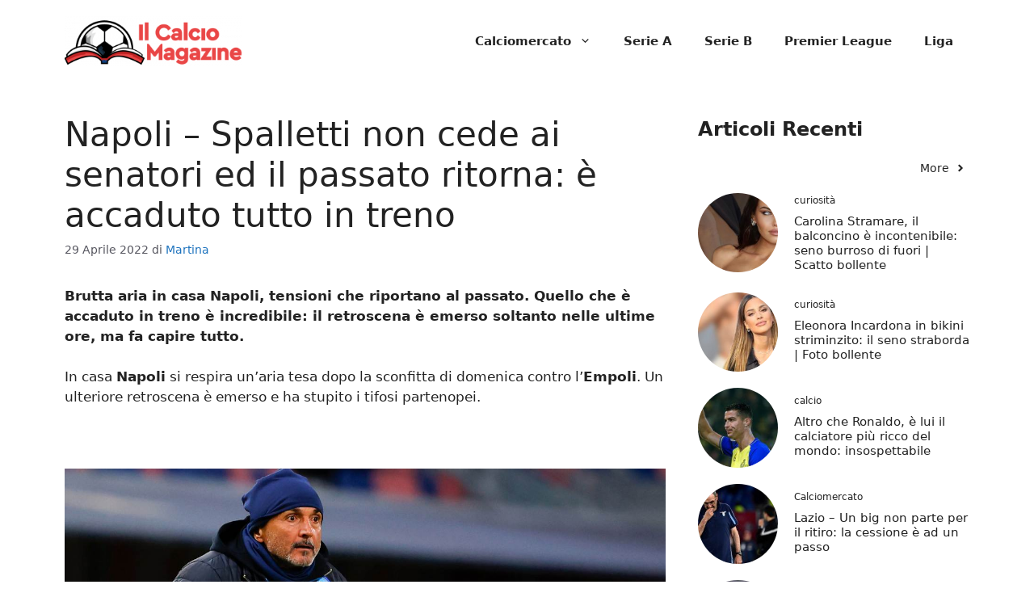

--- FILE ---
content_type: text/html; charset=UTF-8
request_url: https://www.ilcalciomagazine.it/calcio/napoli-spalletti-non-cede-ai-senatori-ed-il-passato-ritorna-e-accaduto-tutto-in-treno/
body_size: 12431
content:
<!DOCTYPE html><html lang="it-IT"><head><meta charset="UTF-8"> <script>function fvmuag(){if(navigator.userAgent.match(/x11.*fox\/54|oid\s4.*xus.*ome\/62|oobot|ighth|tmetr|eadles|ingdo/i))return!1;if(navigator.userAgent.match(/x11.*ome\/75\.0\.3770\.100/i)){var e=screen.width,t=screen.height;if("number"==typeof e&&"number"==typeof t&&862==t&&1367==e)return!1}return!0}</script><meta name='robots' content='index, follow, max-image-preview:large, max-snippet:-1, max-video-preview:-1' /> <script async src="https://www.googletagmanager.com/gtag/js?id=G-YVTZ76E16C"></script> <script>window.dataLayer = window.dataLayer || [];
    function gtag(){dataLayer.push(arguments);}
        gtag('js', new Date());
        gtag('config', 'G-YVTZ76E16C');</script> <meta name="viewport" content="width=device-width, initial-scale=1"><title>Napoli - Spalletti non cede ai senatori ed il passato ritorna: è accaduto tutto in treno - Il Calcio Magazine</title><meta name="description" content="Brutta aria in casa Napoli, tensioni che riportano ad uno scenario del passato: quello che è accaduto in treno è incredibile." /><link rel="canonical" href="https://www.ilcalciomagazine.it/calcio/napoli-spalletti-non-cede-ai-senatori-ed-il-passato-ritorna-e-accaduto-tutto-in-treno/" /><meta property="og:locale" content="it_IT" /><meta property="og:type" content="article" /><meta property="og:title" content="Napoli - Spalletti non cede ai senatori ed il passato ritorna: è accaduto tutto in treno - Il Calcio Magazine" /><meta property="og:description" content="Brutta aria in casa Napoli, tensioni che riportano ad uno scenario del passato: quello che è accaduto in treno è incredibile." /><meta property="og:url" content="https://www.ilcalciomagazine.it/calcio/napoli-spalletti-non-cede-ai-senatori-ed-il-passato-ritorna-e-accaduto-tutto-in-treno/" /><meta property="og:site_name" content="Il Calcio Magazine" /><meta property="article:published_time" content="2022-04-29T18:30:31+00:00" /><meta property="article:modified_time" content="2022-04-29T07:48:54+00:00" /><meta property="og:image" content="https://www.ilcalciomagazine.it/wp-content/uploads/2022/03/MRSHAREFOTO_20220316125220346_56a5768469763d61c19420b46014bb3f-1.jpg" /><meta property="og:image:width" content="1280" /><meta property="og:image:height" content="720" /><meta property="og:image:type" content="image/jpeg" /><meta name="author" content="Martina" /><meta name="twitter:card" content="summary_large_image" /><meta name="twitter:label1" content="Scritto da" /><meta name="twitter:data1" content="Martina" /><meta name="twitter:label2" content="Tempo di lettura stimato" /><meta name="twitter:data2" content="2 minuti" /> <script type="application/ld+json" class="yoast-schema-graph">{"@context":"https://schema.org","@graph":[{"@type":"Article","@id":"https://www.ilcalciomagazine.it/calcio/napoli-spalletti-non-cede-ai-senatori-ed-il-passato-ritorna-e-accaduto-tutto-in-treno/#article","isPartOf":{"@id":"https://www.ilcalciomagazine.it/calcio/napoli-spalletti-non-cede-ai-senatori-ed-il-passato-ritorna-e-accaduto-tutto-in-treno/"},"author":{"name":"Martina","@id":"https://www.ilcalciomagazine.it/#/schema/person/f501575757fea470079250b6224db7c5"},"headline":"Napoli &#8211; Spalletti non cede ai senatori ed il passato ritorna: è accaduto tutto in treno","datePublished":"2022-04-29T18:30:31+00:00","dateModified":"2022-04-29T07:48:54+00:00","mainEntityOfPage":{"@id":"https://www.ilcalciomagazine.it/calcio/napoli-spalletti-non-cede-ai-senatori-ed-il-passato-ritorna-e-accaduto-tutto-in-treno/"},"wordCount":480,"publisher":{"@id":"https://www.ilcalciomagazine.it/#organization"},"image":{"@id":"https://www.ilcalciomagazine.it/calcio/napoli-spalletti-non-cede-ai-senatori-ed-il-passato-ritorna-e-accaduto-tutto-in-treno/#primaryimage"},"thumbnailUrl":"https://www.ilcalciomagazine.it/wp-content/uploads/2022/03/MRSHAREFOTO_20220316125220346_56a5768469763d61c19420b46014bb3f-1.jpg","keywords":["Insigne","mertens","Napoli","spalletti"],"articleSection":["calcio"],"inLanguage":"it-IT"},{"@type":"WebPage","@id":"https://www.ilcalciomagazine.it/calcio/napoli-spalletti-non-cede-ai-senatori-ed-il-passato-ritorna-e-accaduto-tutto-in-treno/","url":"https://www.ilcalciomagazine.it/calcio/napoli-spalletti-non-cede-ai-senatori-ed-il-passato-ritorna-e-accaduto-tutto-in-treno/","name":"Napoli - Spalletti non cede ai senatori ed il passato ritorna: è accaduto tutto in treno - Il Calcio Magazine","isPartOf":{"@id":"https://www.ilcalciomagazine.it/#website"},"primaryImageOfPage":{"@id":"https://www.ilcalciomagazine.it/calcio/napoli-spalletti-non-cede-ai-senatori-ed-il-passato-ritorna-e-accaduto-tutto-in-treno/#primaryimage"},"image":{"@id":"https://www.ilcalciomagazine.it/calcio/napoli-spalletti-non-cede-ai-senatori-ed-il-passato-ritorna-e-accaduto-tutto-in-treno/#primaryimage"},"thumbnailUrl":"https://www.ilcalciomagazine.it/wp-content/uploads/2022/03/MRSHAREFOTO_20220316125220346_56a5768469763d61c19420b46014bb3f-1.jpg","datePublished":"2022-04-29T18:30:31+00:00","dateModified":"2022-04-29T07:48:54+00:00","description":"Brutta aria in casa Napoli, tensioni che riportano ad uno scenario del passato: quello che è accaduto in treno è incredibile.","breadcrumb":{"@id":"https://www.ilcalciomagazine.it/calcio/napoli-spalletti-non-cede-ai-senatori-ed-il-passato-ritorna-e-accaduto-tutto-in-treno/#breadcrumb"},"inLanguage":"it-IT","potentialAction":[{"@type":"ReadAction","target":["https://www.ilcalciomagazine.it/calcio/napoli-spalletti-non-cede-ai-senatori-ed-il-passato-ritorna-e-accaduto-tutto-in-treno/"]}]},{"@type":"ImageObject","inLanguage":"it-IT","@id":"https://www.ilcalciomagazine.it/calcio/napoli-spalletti-non-cede-ai-senatori-ed-il-passato-ritorna-e-accaduto-tutto-in-treno/#primaryimage","url":"https://www.ilcalciomagazine.it/wp-content/uploads/2022/03/MRSHAREFOTO_20220316125220346_56a5768469763d61c19420b46014bb3f-1.jpg","contentUrl":"https://www.ilcalciomagazine.it/wp-content/uploads/2022/03/MRSHAREFOTO_20220316125220346_56a5768469763d61c19420b46014bb3f-1.jpg","width":1280,"height":720,"caption":"Luciano Spalletti, allenatore del Napoli - credits: Ansa Foto. Il Calcio Magazine"},{"@type":"BreadcrumbList","@id":"https://www.ilcalciomagazine.it/calcio/napoli-spalletti-non-cede-ai-senatori-ed-il-passato-ritorna-e-accaduto-tutto-in-treno/#breadcrumb","itemListElement":[{"@type":"ListItem","position":1,"name":"Home","item":"https://www.ilcalciomagazine.it/"},{"@type":"ListItem","position":2,"name":"Napoli &#8211; Spalletti non cede ai senatori ed il passato ritorna: è accaduto tutto in treno"}]},{"@type":"WebSite","@id":"https://www.ilcalciomagazine.it/#website","url":"https://www.ilcalciomagazine.it/","name":"Il Calcio Magazine","description":"Il sito web che parla di calcio","publisher":{"@id":"https://www.ilcalciomagazine.it/#organization"},"potentialAction":[{"@type":"SearchAction","target":{"@type":"EntryPoint","urlTemplate":"https://www.ilcalciomagazine.it/?s={search_term_string}"},"query-input":"required name=search_term_string"}],"inLanguage":"it-IT"},{"@type":"Organization","@id":"https://www.ilcalciomagazine.it/#organization","name":"IlCalcioMagazine","url":"https://www.ilcalciomagazine.it/","logo":{"@type":"ImageObject","inLanguage":"it-IT","@id":"https://www.ilcalciomagazine.it/#/schema/logo/image/","url":"http://www.ilcalciomagazine.it/wp-content/uploads/2021/11/magazine_720.png","contentUrl":"http://www.ilcalciomagazine.it/wp-content/uploads/2021/11/magazine_720.png","width":720,"height":202,"caption":"IlCalcioMagazine"},"image":{"@id":"https://www.ilcalciomagazine.it/#/schema/logo/image/"}},{"@type":"Person","@id":"https://www.ilcalciomagazine.it/#/schema/person/f501575757fea470079250b6224db7c5","name":"Martina","image":{"@type":"ImageObject","inLanguage":"it-IT","@id":"https://www.ilcalciomagazine.it/#/schema/person/image/","url":"https://secure.gravatar.com/avatar/cd286dd5dc3a5d060e7691e7d1e227d7?s=96&d=mm&r=g","contentUrl":"https://secure.gravatar.com/avatar/cd286dd5dc3a5d060e7691e7d1e227d7?s=96&d=mm&r=g","caption":"Martina"},"url":"https://www.ilcalciomagazine.it/author/martina-caratozzolo/"}]}</script> <link rel="amphtml" href="https://www.ilcalciomagazine.it/calcio/napoli-spalletti-non-cede-ai-senatori-ed-il-passato-ritorna-e-accaduto-tutto-in-treno/amp/" /><meta name="generator" content="AMP for WP 1.0.92.1"/><style id='classic-theme-styles-inline-css'>/*! This file is auto-generated */ .wp-block-button__link{color:#fff;background-color:#32373c;border-radius:9999px;box-shadow:none;text-decoration:none;padding:calc(.667em + 2px) calc(1.333em + 2px);font-size:1.125em}.wp-block-file__button{background:#32373c;color:#fff;text-decoration:none}</style><style id='global-styles-inline-css'>body{--wp--preset--color--black: #000000;--wp--preset--color--cyan-bluish-gray: #abb8c3;--wp--preset--color--white: #ffffff;--wp--preset--color--pale-pink: #f78da7;--wp--preset--color--vivid-red: #cf2e2e;--wp--preset--color--luminous-vivid-orange: #ff6900;--wp--preset--color--luminous-vivid-amber: #fcb900;--wp--preset--color--light-green-cyan: #7bdcb5;--wp--preset--color--vivid-green-cyan: #00d084;--wp--preset--color--pale-cyan-blue: #8ed1fc;--wp--preset--color--vivid-cyan-blue: #0693e3;--wp--preset--color--vivid-purple: #9b51e0;--wp--preset--color--contrast: var(--contrast);--wp--preset--color--contrast-2: var(--contrast-2);--wp--preset--color--contrast-3: var(--contrast-3);--wp--preset--color--base: var(--base);--wp--preset--color--base-2: var(--base-2);--wp--preset--color--base-3: var(--base-3);--wp--preset--color--accent: var(--accent);--wp--preset--gradient--vivid-cyan-blue-to-vivid-purple: linear-gradient(135deg,rgba(6,147,227,1) 0%,rgb(155,81,224) 100%);--wp--preset--gradient--light-green-cyan-to-vivid-green-cyan: linear-gradient(135deg,rgb(122,220,180) 0%,rgb(0,208,130) 100%);--wp--preset--gradient--luminous-vivid-amber-to-luminous-vivid-orange: linear-gradient(135deg,rgba(252,185,0,1) 0%,rgba(255,105,0,1) 100%);--wp--preset--gradient--luminous-vivid-orange-to-vivid-red: linear-gradient(135deg,rgba(255,105,0,1) 0%,rgb(207,46,46) 100%);--wp--preset--gradient--very-light-gray-to-cyan-bluish-gray: linear-gradient(135deg,rgb(238,238,238) 0%,rgb(169,184,195) 100%);--wp--preset--gradient--cool-to-warm-spectrum: linear-gradient(135deg,rgb(74,234,220) 0%,rgb(151,120,209) 20%,rgb(207,42,186) 40%,rgb(238,44,130) 60%,rgb(251,105,98) 80%,rgb(254,248,76) 100%);--wp--preset--gradient--blush-light-purple: linear-gradient(135deg,rgb(255,206,236) 0%,rgb(152,150,240) 100%);--wp--preset--gradient--blush-bordeaux: linear-gradient(135deg,rgb(254,205,165) 0%,rgb(254,45,45) 50%,rgb(107,0,62) 100%);--wp--preset--gradient--luminous-dusk: linear-gradient(135deg,rgb(255,203,112) 0%,rgb(199,81,192) 50%,rgb(65,88,208) 100%);--wp--preset--gradient--pale-ocean: linear-gradient(135deg,rgb(255,245,203) 0%,rgb(182,227,212) 50%,rgb(51,167,181) 100%);--wp--preset--gradient--electric-grass: linear-gradient(135deg,rgb(202,248,128) 0%,rgb(113,206,126) 100%);--wp--preset--gradient--midnight: linear-gradient(135deg,rgb(2,3,129) 0%,rgb(40,116,252) 100%);--wp--preset--font-size--small: 13px;--wp--preset--font-size--medium: 20px;--wp--preset--font-size--large: 36px;--wp--preset--font-size--x-large: 42px;--wp--preset--spacing--20: 0.44rem;--wp--preset--spacing--30: 0.67rem;--wp--preset--spacing--40: 1rem;--wp--preset--spacing--50: 1.5rem;--wp--preset--spacing--60: 2.25rem;--wp--preset--spacing--70: 3.38rem;--wp--preset--spacing--80: 5.06rem;--wp--preset--shadow--natural: 6px 6px 9px rgba(0, 0, 0, 0.2);--wp--preset--shadow--deep: 12px 12px 50px rgba(0, 0, 0, 0.4);--wp--preset--shadow--sharp: 6px 6px 0px rgba(0, 0, 0, 0.2);--wp--preset--shadow--outlined: 6px 6px 0px -3px rgba(255, 255, 255, 1), 6px 6px rgba(0, 0, 0, 1);--wp--preset--shadow--crisp: 6px 6px 0px rgba(0, 0, 0, 1);}:where(.is-layout-flex){gap: 0.5em;}:where(.is-layout-grid){gap: 0.5em;}body .is-layout-flow > .alignleft{float: left;margin-inline-start: 0;margin-inline-end: 2em;}body .is-layout-flow > .alignright{float: right;margin-inline-start: 2em;margin-inline-end: 0;}body .is-layout-flow > .aligncenter{margin-left: auto !important;margin-right: auto !important;}body .is-layout-constrained > .alignleft{float: left;margin-inline-start: 0;margin-inline-end: 2em;}body .is-layout-constrained > .alignright{float: right;margin-inline-start: 2em;margin-inline-end: 0;}body .is-layout-constrained > .aligncenter{margin-left: auto !important;margin-right: auto !important;}body .is-layout-constrained > :where(:not(.alignleft):not(.alignright):not(.alignfull)){max-width: var(--wp--style--global--content-size);margin-left: auto !important;margin-right: auto !important;}body .is-layout-constrained > .alignwide{max-width: var(--wp--style--global--wide-size);}body .is-layout-flex{display: flex;}body .is-layout-flex{flex-wrap: wrap;align-items: center;}body .is-layout-flex > *{margin: 0;}body .is-layout-grid{display: grid;}body .is-layout-grid > *{margin: 0;}:where(.wp-block-columns.is-layout-flex){gap: 2em;}:where(.wp-block-columns.is-layout-grid){gap: 2em;}:where(.wp-block-post-template.is-layout-flex){gap: 1.25em;}:where(.wp-block-post-template.is-layout-grid){gap: 1.25em;}.has-black-color{color: var(--wp--preset--color--black) !important;}.has-cyan-bluish-gray-color{color: var(--wp--preset--color--cyan-bluish-gray) !important;}.has-white-color{color: var(--wp--preset--color--white) !important;}.has-pale-pink-color{color: var(--wp--preset--color--pale-pink) !important;}.has-vivid-red-color{color: var(--wp--preset--color--vivid-red) !important;}.has-luminous-vivid-orange-color{color: var(--wp--preset--color--luminous-vivid-orange) !important;}.has-luminous-vivid-amber-color{color: var(--wp--preset--color--luminous-vivid-amber) !important;}.has-light-green-cyan-color{color: var(--wp--preset--color--light-green-cyan) !important;}.has-vivid-green-cyan-color{color: var(--wp--preset--color--vivid-green-cyan) !important;}.has-pale-cyan-blue-color{color: var(--wp--preset--color--pale-cyan-blue) !important;}.has-vivid-cyan-blue-color{color: var(--wp--preset--color--vivid-cyan-blue) !important;}.has-vivid-purple-color{color: var(--wp--preset--color--vivid-purple) !important;}.has-black-background-color{background-color: var(--wp--preset--color--black) !important;}.has-cyan-bluish-gray-background-color{background-color: var(--wp--preset--color--cyan-bluish-gray) !important;}.has-white-background-color{background-color: var(--wp--preset--color--white) !important;}.has-pale-pink-background-color{background-color: var(--wp--preset--color--pale-pink) !important;}.has-vivid-red-background-color{background-color: var(--wp--preset--color--vivid-red) !important;}.has-luminous-vivid-orange-background-color{background-color: var(--wp--preset--color--luminous-vivid-orange) !important;}.has-luminous-vivid-amber-background-color{background-color: var(--wp--preset--color--luminous-vivid-amber) !important;}.has-light-green-cyan-background-color{background-color: var(--wp--preset--color--light-green-cyan) !important;}.has-vivid-green-cyan-background-color{background-color: var(--wp--preset--color--vivid-green-cyan) !important;}.has-pale-cyan-blue-background-color{background-color: var(--wp--preset--color--pale-cyan-blue) !important;}.has-vivid-cyan-blue-background-color{background-color: var(--wp--preset--color--vivid-cyan-blue) !important;}.has-vivid-purple-background-color{background-color: var(--wp--preset--color--vivid-purple) !important;}.has-black-border-color{border-color: var(--wp--preset--color--black) !important;}.has-cyan-bluish-gray-border-color{border-color: var(--wp--preset--color--cyan-bluish-gray) !important;}.has-white-border-color{border-color: var(--wp--preset--color--white) !important;}.has-pale-pink-border-color{border-color: var(--wp--preset--color--pale-pink) !important;}.has-vivid-red-border-color{border-color: var(--wp--preset--color--vivid-red) !important;}.has-luminous-vivid-orange-border-color{border-color: var(--wp--preset--color--luminous-vivid-orange) !important;}.has-luminous-vivid-amber-border-color{border-color: var(--wp--preset--color--luminous-vivid-amber) !important;}.has-light-green-cyan-border-color{border-color: var(--wp--preset--color--light-green-cyan) !important;}.has-vivid-green-cyan-border-color{border-color: var(--wp--preset--color--vivid-green-cyan) !important;}.has-pale-cyan-blue-border-color{border-color: var(--wp--preset--color--pale-cyan-blue) !important;}.has-vivid-cyan-blue-border-color{border-color: var(--wp--preset--color--vivid-cyan-blue) !important;}.has-vivid-purple-border-color{border-color: var(--wp--preset--color--vivid-purple) !important;}.has-vivid-cyan-blue-to-vivid-purple-gradient-background{background: var(--wp--preset--gradient--vivid-cyan-blue-to-vivid-purple) !important;}.has-light-green-cyan-to-vivid-green-cyan-gradient-background{background: var(--wp--preset--gradient--light-green-cyan-to-vivid-green-cyan) !important;}.has-luminous-vivid-amber-to-luminous-vivid-orange-gradient-background{background: var(--wp--preset--gradient--luminous-vivid-amber-to-luminous-vivid-orange) !important;}.has-luminous-vivid-orange-to-vivid-red-gradient-background{background: var(--wp--preset--gradient--luminous-vivid-orange-to-vivid-red) !important;}.has-very-light-gray-to-cyan-bluish-gray-gradient-background{background: var(--wp--preset--gradient--very-light-gray-to-cyan-bluish-gray) !important;}.has-cool-to-warm-spectrum-gradient-background{background: var(--wp--preset--gradient--cool-to-warm-spectrum) !important;}.has-blush-light-purple-gradient-background{background: var(--wp--preset--gradient--blush-light-purple) !important;}.has-blush-bordeaux-gradient-background{background: var(--wp--preset--gradient--blush-bordeaux) !important;}.has-luminous-dusk-gradient-background{background: var(--wp--preset--gradient--luminous-dusk) !important;}.has-pale-ocean-gradient-background{background: var(--wp--preset--gradient--pale-ocean) !important;}.has-electric-grass-gradient-background{background: var(--wp--preset--gradient--electric-grass) !important;}.has-midnight-gradient-background{background: var(--wp--preset--gradient--midnight) !important;}.has-small-font-size{font-size: var(--wp--preset--font-size--small) !important;}.has-medium-font-size{font-size: var(--wp--preset--font-size--medium) !important;}.has-large-font-size{font-size: var(--wp--preset--font-size--large) !important;}.has-x-large-font-size{font-size: var(--wp--preset--font-size--x-large) !important;} .wp-block-navigation a:where(:not(.wp-element-button)){color: inherit;} :where(.wp-block-post-template.is-layout-flex){gap: 1.25em;}:where(.wp-block-post-template.is-layout-grid){gap: 1.25em;} :where(.wp-block-columns.is-layout-flex){gap: 2em;}:where(.wp-block-columns.is-layout-grid){gap: 2em;} .wp-block-pullquote{font-size: 1.5em;line-height: 1.6;}</style><style id='generateblocks-inline-css'>.gb-container .wp-block-image img{vertical-align:middle;}.gb-container .gb-shape{position:absolute;overflow:hidden;pointer-events:none;line-height:0;}.gb-container .gb-shape svg{fill:currentColor;}.gb-container.gb-tabs__item:not(.gb-tabs__item-open){display:none;}.gb-container-d0a86651{color:var(--contrast);}.gb-container-d0a86651 > .gb-inside-container{max-width:1200px;margin-left:auto;margin-right:auto;}.gb-container-d0a86651 a{color:var(--contrast);}.gb-container-d0a86651 a:hover{color:var(--contrast);}.gb-grid-wrapper > .gb-grid-column-d0a86651 > .gb-container{display:flex;flex-direction:column;height:100%;}.gb-grid-wrapper > .gb-grid-column-847a4203{width:100%;}.gb-grid-wrapper > .gb-grid-column-847a4203 > .gb-container{display:flex;flex-direction:column;height:100%;}.gb-container-bcbc46ac{text-align:center;border-top:3px solid var(--accent-2);}.gb-grid-wrapper > .gb-grid-column-bcbc46ac{width:60%;flex-basis:calc(100% - 75px);}.gb-grid-wrapper > .gb-grid-column-bcbc46ac > .gb-container{display:flex;flex-direction:column;height:100%;}.gb-grid-wrapper > .gb-grid-column-4fc67d38{width:20%;flex-basis:75px;}.gb-grid-wrapper > .gb-grid-column-4fc67d38 > .gb-container{display:flex;flex-direction:column;height:100%;}.gb-grid-wrapper > .gb-grid-column-03919c55{width:100%;}.gb-grid-wrapper > .gb-grid-column-03919c55 > .gb-container{display:flex;flex-direction:column;height:100%;}.gb-grid-wrapper > .gb-grid-column-3ff058ae{width:33.33%;}.gb-grid-wrapper > .gb-grid-column-3ff058ae > .gb-container{display:flex;flex-direction:column;height:100%;}.gb-grid-wrapper > .gb-grid-column-c551a107{width:66.66%;}.gb-grid-wrapper > .gb-grid-column-c551a107 > .gb-container{justify-content:center;display:flex;flex-direction:column;height:100%;}.gb-grid-wrapper{display:flex;flex-wrap:wrap;}.gb-grid-column{box-sizing:border-box;}.gb-grid-wrapper .wp-block-image{margin-bottom:0;}.gb-grid-wrapper-e588d128{align-items:center;margin-left:-10px;}.gb-grid-wrapper-e588d128 > .gb-grid-column{padding-left:10px;padding-bottom:20px;}.gb-grid-wrapper-b3929361 > .gb-grid-column{padding-bottom:10px;}.gb-grid-wrapper-d1e7a423{margin-left:-20px;}.gb-grid-wrapper-d1e7a423 > .gb-grid-column{padding-left:20px;padding-bottom:10px;}.gb-icon svg{fill:currentColor;}.gb-highlight{background:none;color:unset;}h6.gb-headline-14dcdb64{font-size:12px;margin-bottom:8px;}h3.gb-headline-040f2ffe{font-size:15px;margin-bottom:5px;}.gb-button-wrapper{display:flex;flex-wrap:wrap;align-items:flex-start;justify-content:flex-start;clear:both;}.gb-button-wrapper-c617e1fe{justify-content:center;}.gb-button{text-decoration:none;}.gb-icon svg{fill:currentColor;}.gb-accordion__item:not(.gb-accordion__item-open) > .gb-button .gb-accordion__icon-open{display:none;}.gb-accordion__item.gb-accordion__item-open > .gb-button .gb-accordion__icon{display:none;}.gb-button-wrapper a.gb-button-3a4a7e95{display:inline-flex;align-items:center;justify-content:center;font-size:14px;text-align:center;color:var(--accent-2);}.gb-button-wrapper a.gb-button-3a4a7e95:hover, .gb-button-wrapper a.gb-button-3a4a7e95:active, .gb-button-wrapper a.gb-button-3a4a7e95:focus{color:var(--contrast);}.gb-button-wrapper a.gb-button-3a4a7e95 .gb-icon{line-height:0;padding-left:0.5em;}.gb-button-wrapper a.gb-button-3a4a7e95 .gb-icon svg{width:1em;height:1em;}.gb-block-image img{vertical-align:middle;}.gb-image-95849c3e{border-radius:50%;object-fit:cover;}@media (min-width: 1025px) {.gb-grid-wrapper > div.gb-grid-column-847a4203{padding-bottom:0;}}@media (max-width: 1024px) {.gb-grid-wrapper-b3929361{margin-left:-20px;}.gb-grid-wrapper-b3929361 > .gb-grid-column{padding-left:20px;}}@media (max-width: 767px) {.gb-container-d0a86651{text-align:center;}.gb-container-d0a86651 > .gb-inside-container{padding-top:40px;}.gb-grid-wrapper > .gb-grid-column-847a4203{width:100%;}.gb-grid-wrapper > div.gb-grid-column-847a4203{padding-bottom:0;}.gb-grid-wrapper > .gb-grid-column-bcbc46ac{width:100%;}.gb-grid-wrapper > .gb-grid-column-4fc67d38{width:100%;}.gb-container-3ff058ae{text-align:center;}.gb-grid-wrapper > .gb-grid-column-3ff058ae{width:50%;}.gb-container-c551a107{text-align:left;}.gb-grid-wrapper > .gb-grid-column-c551a107{width:50%;}h4.gb-headline-9e06b5e3{text-align:left;}h6.gb-headline-14dcdb64{text-align:left;}h3.gb-headline-040f2ffe{text-align:left;}}.gb-container-link{position:absolute;top:0;right:0;bottom:0;left:0;z-index:99;}a.gb-container{display: block;}</style><link rel='stylesheet' id='fvm-header-0-css' href='https://www.ilcalciomagazine.it/wp-content/uploads/cache/fvm/1713970964/out/header-118529ce8b098da01fd4bfffe20079d5ca6168e0.min.css' media='all' /><link rel="https://api.w.org/" href="https://www.ilcalciomagazine.it/wp-json/" /><link rel="alternate" type="application/json" href="https://www.ilcalciomagazine.it/wp-json/wp/v2/posts/6728" /><link rel="alternate" type="application/json+oembed" href="https://www.ilcalciomagazine.it/wp-json/oembed/1.0/embed?url=https%3A%2F%2Fwww.ilcalciomagazine.it%2Fcalcio%2Fnapoli-spalletti-non-cede-ai-senatori-ed-il-passato-ritorna-e-accaduto-tutto-in-treno%2F" /><link rel="alternate" type="text/xml+oembed" href="https://www.ilcalciomagazine.it/wp-json/oembed/1.0/embed?url=https%3A%2F%2Fwww.ilcalciomagazine.it%2Fcalcio%2Fnapoli-spalletti-non-cede-ai-senatori-ed-il-passato-ritorna-e-accaduto-tutto-in-treno%2F&#038;format=xml" /> <script>var dadasuite365WebPushData = {"site":"www.ilcalciomagazine.it","site_url":"https:\/\/www.ilcalciomagazine.it","vapid_key":"BIjA3Tzri3d79zu6B0CD1w--1MtzXCnJfKcUd_BSRHcmZYFYElKF2dHHgJV8iliRutFHH19hZicz4PQepciGKyQ","dadasuite_365_webpush_api":"https:\/\/sensor01.gopush.it\/api\/push"}</script><script src="https://www.ilcalciomagazine.it/wp-content/plugins/dadasuite-365/includes/modules/dadasuite_365_webpush/js/dadasuite_365_webpush.min.js"></script><style type="text/css">.broken_link, a.broken_link { text-decoration: line-through; }</style></head><body class="post-template-default single single-post postid-6728 single-format-standard wp-custom-logo wp-embed-responsive post-image-above-header post-image-aligned-center right-sidebar nav-float-right one-container header-aligned-left dropdown-hover" itemtype="https://schema.org/Blog" itemscope> <a class="screen-reader-text skip-link" href="#content" title="Vai al contenuto">Vai al contenuto</a> <header class="site-header has-inline-mobile-toggle" id="masthead" aria-label="Sito"  itemtype="https://schema.org/WPHeader" itemscope><div class="inside-header grid-container"><div class="site-logo"> <a href="https://www.ilcalciomagazine.it/" rel="home"> <img  class="header-image is-logo-image" alt="Il Calcio Magazine" src="https://www.ilcalciomagazine.it/wp-content/uploads/2024/01/cropped-magazine_720-300x84-1.png" width="300" height="84" /> </a></div> <nav class="main-navigation mobile-menu-control-wrapper" id="mobile-menu-control-wrapper" aria-label="Attiva/Disattiva dispositivi mobili"><div class="menu-bar-items"></div> <button data-nav="site-navigation" class="menu-toggle" aria-controls="primary-menu" aria-expanded="false"> <span class="gp-icon icon-menu-bars"><svg viewBox="0 0 512 512" aria-hidden="true" xmlns="http://www.w3.org/2000/svg" width="1em" height="1em"><path d="M0 96c0-13.255 10.745-24 24-24h464c13.255 0 24 10.745 24 24s-10.745 24-24 24H24c-13.255 0-24-10.745-24-24zm0 160c0-13.255 10.745-24 24-24h464c13.255 0 24 10.745 24 24s-10.745 24-24 24H24c-13.255 0-24-10.745-24-24zm0 160c0-13.255 10.745-24 24-24h464c13.255 0 24 10.745 24 24s-10.745 24-24 24H24c-13.255 0-24-10.745-24-24z" /></svg><svg viewBox="0 0 512 512" aria-hidden="true" xmlns="http://www.w3.org/2000/svg" width="1em" height="1em"><path d="M71.029 71.029c9.373-9.372 24.569-9.372 33.942 0L256 222.059l151.029-151.03c9.373-9.372 24.569-9.372 33.942 0 9.372 9.373 9.372 24.569 0 33.942L289.941 256l151.03 151.029c9.372 9.373 9.372 24.569 0 33.942-9.373 9.372-24.569 9.372-33.942 0L256 289.941l-151.029 151.03c-9.373 9.372-24.569 9.372-33.942 0-9.372-9.373-9.372-24.569 0-33.942L222.059 256 71.029 104.971c-9.372-9.373-9.372-24.569 0-33.942z" /></svg></span><span class="screen-reader-text">Menu</span> </button> </nav> <nav class="main-navigation has-menu-bar-items sub-menu-right" id="site-navigation" aria-label="Principale"  itemtype="https://schema.org/SiteNavigationElement" itemscope><div class="inside-navigation grid-container"> <button class="menu-toggle" aria-controls="primary-menu" aria-expanded="false"> <span class="gp-icon icon-menu-bars"><svg viewBox="0 0 512 512" aria-hidden="true" xmlns="http://www.w3.org/2000/svg" width="1em" height="1em"><path d="M0 96c0-13.255 10.745-24 24-24h464c13.255 0 24 10.745 24 24s-10.745 24-24 24H24c-13.255 0-24-10.745-24-24zm0 160c0-13.255 10.745-24 24-24h464c13.255 0 24 10.745 24 24s-10.745 24-24 24H24c-13.255 0-24-10.745-24-24zm0 160c0-13.255 10.745-24 24-24h464c13.255 0 24 10.745 24 24s-10.745 24-24 24H24c-13.255 0-24-10.745-24-24z" /></svg><svg viewBox="0 0 512 512" aria-hidden="true" xmlns="http://www.w3.org/2000/svg" width="1em" height="1em"><path d="M71.029 71.029c9.373-9.372 24.569-9.372 33.942 0L256 222.059l151.029-151.03c9.373-9.372 24.569-9.372 33.942 0 9.372 9.373 9.372 24.569 0 33.942L289.941 256l151.03 151.029c9.372 9.373 9.372 24.569 0 33.942-9.373 9.372-24.569 9.372-33.942 0L256 289.941l-151.029 151.03c-9.373 9.372-24.569 9.372-33.942 0-9.372-9.373-9.372-24.569 0-33.942L222.059 256 71.029 104.971c-9.372-9.373-9.372-24.569 0-33.942z" /></svg></span><span class="mobile-menu">Menu</span> </button><div id="primary-menu" class="main-nav"><ul id="menu-principale" class=" menu sf-menu"><li id="menu-item-67" class="menu-item menu-item-type-taxonomy menu-item-object-category menu-item-has-children menu-item-67"><a href="https://www.ilcalciomagazine.it/calciomercato/">Calciomercato<span role="presentation" class="dropdown-menu-toggle"><span class="gp-icon icon-arrow"><svg viewBox="0 0 330 512" aria-hidden="true" xmlns="http://www.w3.org/2000/svg" width="1em" height="1em"><path d="M305.913 197.085c0 2.266-1.133 4.815-2.833 6.514L171.087 335.593c-1.7 1.7-4.249 2.832-6.515 2.832s-4.815-1.133-6.515-2.832L26.064 203.599c-1.7-1.7-2.832-4.248-2.832-6.514s1.132-4.816 2.832-6.515l14.162-14.163c1.7-1.699 3.966-2.832 6.515-2.832 2.266 0 4.815 1.133 6.515 2.832l111.316 111.317 111.316-111.317c1.7-1.699 4.249-2.832 6.515-2.832s4.815 1.133 6.515 2.832l14.162 14.163c1.7 1.7 2.833 4.249 2.833 6.515z" /></svg></span></span></a><ul class="sub-menu"><li id="menu-item-68" class="menu-item menu-item-type-taxonomy menu-item-object-category menu-item-68"><a href="https://www.ilcalciomagazine.it/calciomercato/2019-sessione-invernale/">2019 sessione invernale</a></li></ul></li><li id="menu-item-35" class="menu-item menu-item-type-taxonomy menu-item-object-category menu-item-35"><a href="https://www.ilcalciomagazine.it/serie-a/">Serie A</a></li><li id="menu-item-69" class="menu-item menu-item-type-taxonomy menu-item-object-category menu-item-69"><a href="https://www.ilcalciomagazine.it/serie-b/">Serie B</a></li><li id="menu-item-70" class="menu-item menu-item-type-taxonomy menu-item-object-category menu-item-70"><a href="https://www.ilcalciomagazine.it/premier-league/">Premier League</a></li><li id="menu-item-84" class="menu-item menu-item-type-taxonomy menu-item-object-category menu-item-84"><a href="https://www.ilcalciomagazine.it/liga/">Liga</a></li></ul></div><div class="menu-bar-items"></div></div> </nav></div> </header><div class="site grid-container container hfeed" id="page"><div class="site-content" id="content"><div class="content-area" id="primary"> <main class="site-main" id="main"> <article id="post-6728" class="post-6728 post type-post status-publish format-standard has-post-thumbnail hentry category-calcio tag-insigne tag-mertens tag-napoli tag-spalletti" itemtype="https://schema.org/CreativeWork" itemscope><div class="inside-article"> <header class="entry-header" aria-label="Contenuto"><h1 class="entry-title" itemprop="headline">Napoli &#8211; Spalletti non cede ai senatori ed il passato ritorna: è accaduto tutto in treno</h1><div class="entry-meta"> <span class="posted-on"><time class="entry-date published" datetime="2022-04-29T20:30:31+02:00" itemprop="datePublished">29 Aprile 2022</time></span> <span class="byline">di <span class="author vcard" itemprop="author" itemtype="https://schema.org/Person" itemscope><a class="url fn n" href="https://www.ilcalciomagazine.it/author/martina-caratozzolo/" title="Visualizza tutti gli articoli di Martina" rel="author" itemprop="url"><span class="author-name" itemprop="name">Martina</span></a></span></span></div> </header><div class="entry-content" itemprop="text"><div class='code-block code-block-1' style='margin: 8px auto; text-align: center; display: block; clear: both;'><div class="nm-ad" id="IlCalcioMagazine_A" data-slot="ca-pub-4894676716775870-tag/IlCalcioMagazine_A" data-mp="NW_ARTICLE" data-dm="300x250,336x280" style="text-align: center;"></div></div><p><strong>Brutta aria in casa Napoli, tensioni che riportano al passato. Quello che è accaduto in treno è incredibile: il retroscena è emerso soltanto nelle ultime ore, ma fa capire tutto.</strong></p><p>In casa <strong>Napoli</strong> si respira un&#8217;aria tesa dopo la sconfitta di domenica contro l&#8217;<strong>Empoli</strong>. Un ulteriore retroscena è emerso e ha stupito i tifosi partenopei.</p><div class='code-block code-block-2' style='margin: 8px auto; text-align: center; display: block; clear: both;'><div class="nm-ad" id="IlCalcioMagazine_B" data-slot="ca-pub-4894676716775870-tag/IlCalcioMagazine_B" data-mp="NW_ARTICLE" data-dm="300x250,336x280" style="text-align: center;"></div></div><p>&nbsp;</p><p><figure id="attachment_4876" aria-describedby="caption-attachment-4876" style="width: 1270px" class="wp-caption alignnone"><img fetchpriority="high" decoding="async" class="size-full wp-image-4876" src="https://www.ilcalciomagazine.it/wp-content/uploads/2022/03/Luciano-Spalletti-allenatore-del-Napoli-6.jpg" alt="Napoli" width="1280" height="720" srcset="https://www.ilcalciomagazine.it/wp-content/uploads/2022/03/Luciano-Spalletti-allenatore-del-Napoli-6.jpg 1280w, https://www.ilcalciomagazine.it/wp-content/uploads/2022/03/Luciano-Spalletti-allenatore-del-Napoli-6-300x169.jpg 300w, https://www.ilcalciomagazine.it/wp-content/uploads/2022/03/Luciano-Spalletti-allenatore-del-Napoli-6-1024x576.jpg 1024w, https://www.ilcalciomagazine.it/wp-content/uploads/2022/03/Luciano-Spalletti-allenatore-del-Napoli-6-768x432.jpg 768w" sizes="(max-width: 1280px) 100vw, 1280px" /><figcaption id="caption-attachment-4876" class="wp-caption-text">Luciano Spalletti, allenatore del Napoli [credit: ANSA] &#8211; Il Calcio Magazine</figcaption></figure>Il <strong>Napoli</strong> sta vivendo un momento difficile dopo aver detto addio (quasi del tutto) alle speranze scudetto. La sconfitta in casa dell&#8217;<strong>Empoli</strong> ha avuto il sapore della beffa per le dinamiche in cui è arrivata e ha portato a delle fratture interne, che saranno difficili da risolvere. <strong>Spalletti</strong> si è confrontato con i giocatori su una decisione presa: alcuni, però, si sono mostrati contrari.</p><div class='code-block code-block-4' style='margin: 8px auto; text-align: center; display: block; clear: both;'><div id='inRead'></div></div><h2>Napoli, il peso della sconfitta contro l&#8217;Empoli</h2><p>Il <strong>Napoli</strong> ha perso clamorosamente contro l&#8217;<strong>Empoli</strong> per 3-2, subendo tre reti nei venti minuti finali. La sconfitta ha messo fine alle speranze scudetto: troppi i punti di vantaggio rispetto a <strong>Milan</strong> e <strong>Inter</strong> e con la <strong>Juve</strong> che sta con il fiato sul collo e punta al terzo posto.</p><p><strong>LEGGI ANCHE &#8211;&gt; <a href="https://www.ilcalciomagazine.it/calciomercato/dybala-in-spagna-e-ufficiale-ecco-il-vero-motivo-del-viaggio-la-foto-conferma-tutto/" target="_blank" rel="noopener noreferrer">Dybala in Spagna è ufficiale: ecco il vero motivo del viaggio, la foto conferma tutto!</a></strong></p><p>La doppietta di <strong>Pinamonti</strong> e il gol di <strong>Henderson</strong> hanno gelato <strong><a href="https://www.ilcalciomagazine.it/curiosita/luciano-spalletti-dove-vive-a-napoli-il-panorama-e-veramente-mozzafiato/" target="_blank" rel="noopener noreferrer">Spalletti e i tifosi partenopei</a></strong>, che sono rimasti senza parole per la rimonta subita. La disfatta ha fatto sì che l&#8217;allenatore decidesse di convocare un ritiro fino a fine stagione, per ritrovare l&#8217;unione e la motivazione persa. Nelle ultime quattro partite i giocatori dovranno tornare a dimostrare: la qualificazione alla <strong>Champions</strong> è adesso l&#8217;obiettivo imprescindibile.</p><h3>Napoli, il retroscena che ha acceso le polemiche: Mertens e Insigne protagonisti</h3><p>La notizia del ritiro comunicata da <strong>Spalletti</strong> non è stata accolta con gioia dai giocatori del Napoli. Con la sua scelta l&#8217;allenatore spera di ritrovare la giusta motivazione e concentrazione in una squadra che sembra aver perso la bussola. La durata del ritiro non è stata specificata con precisione: potrebbe durare fino alla prossima giornata, fino alla conquista di un posto in Champions o addirittura fino a fine stagione.</p><p><img decoding="async" class="alignnone size-full wp-image-6581" src="https://www.ilcalciomagazine.it/wp-content/uploads/2022/04/Luciano-Spalletti-casa-24042022-IlCalcioMagazine-1.jpg" alt="" width="740" height="486" srcset="https://www.ilcalciomagazine.it/wp-content/uploads/2022/04/Luciano-Spalletti-casa-24042022-IlCalcioMagazine-1.jpg 740w, https://www.ilcalciomagazine.it/wp-content/uploads/2022/04/Luciano-Spalletti-casa-24042022-IlCalcioMagazine-1-300x197.jpg 300w" sizes="(max-width: 740px) 100vw, 740px" /></p><p>Il retroscena emerso riguarda <a href="https://www.ilcalciomagazine.it/calcio/napoli-mertens-tutti-i-dettagli-del-rinnovo-ecco-lunico-desiderio-del-calciatore-espresso-a-de-laurentiis/" target="_blank" rel="noopener noreferrer"><strong>Mertens</strong></a> e <strong>Insigne</strong>, che durante il viaggio in treno di ritorno dalla trasferta di <strong>Empoli</strong> avrebbero protestato animatamente per il ritiro proposto da <strong>Spalletti</strong>, cercando ripetutamente di fargli cambiare idea. L&#8217;allenatore, però, è rimasto fermo nella sua decisione.</p><p><strong>LEGGI ANCHE &#8211;&gt; <a href="https://www.ilcalciomagazine.it/serie-a/carlo-ancelotti-si-sfoga-le-sue-parole-colpiscono-al-cuore-il-retroscena-shock-emerso-nelle-ultime-ore/" target="_blank" rel="noopener noreferrer">Carlo Ancelotti si sfoga, le sue parole colpiscono al cuore: il retroscena shock emerso nelle ultime ore</a></strong></p><p>Un retroscena che non può che riportare al passato, più precisamente all&#8217;era Ancellotti. Nel 2019 l&#8217;attuale allenatore del Real Madrid aveva proposto il ritiro ai giocatori del Napoli, che si erano rifiutati di seguire le sue indicazioni: in quel caso arrivò l&#8217;esonero per lui. Uno scenario che potrebbe ripresentarsi, date le polemiche emerse.</p><div class='code-block code-block-3' style='margin: 8px auto; text-align: center; display: block; clear: both;'><div class="nm-ad" id="IlCalcioMagazine_C" data-slot="ca-pub-4894676716775870-tag/IlCalcioMagazine_C" data-mp="NW_ARTICLE" data-dm="300x250,336x280" style="text-align: center;"></div><div id="M823190ScriptRootC1345478"></div><div id="nat_61e9ae3c3c29de3e5b3295f7"></div></div></div><footer class="entry-meta" aria-label="Contenuto dei meta"> <span class="cat-links"><span class="gp-icon icon-categories"><svg viewBox="0 0 512 512" aria-hidden="true" xmlns="http://www.w3.org/2000/svg" width="1em" height="1em"><path d="M0 112c0-26.51 21.49-48 48-48h110.014a48 48 0 0143.592 27.907l12.349 26.791A16 16 0 00228.486 128H464c26.51 0 48 21.49 48 48v224c0 26.51-21.49 48-48 48H48c-26.51 0-48-21.49-48-48V112z" /></svg></span><span class="screen-reader-text">Categorie </span><a href="https://www.ilcalciomagazine.it/calcio/" rel="category tag">calcio</a></span> <span class="tags-links"><span class="gp-icon icon-tags"><svg viewBox="0 0 512 512" aria-hidden="true" xmlns="http://www.w3.org/2000/svg" width="1em" height="1em"><path d="M20 39.5c-8.836 0-16 7.163-16 16v176c0 4.243 1.686 8.313 4.687 11.314l224 224c6.248 6.248 16.378 6.248 22.626 0l176-176c6.244-6.244 6.25-16.364.013-22.615l-223.5-224A15.999 15.999 0 00196.5 39.5H20zm56 96c0-13.255 10.745-24 24-24s24 10.745 24 24-10.745 24-24 24-24-10.745-24-24z"/><path d="M259.515 43.015c4.686-4.687 12.284-4.687 16.97 0l228 228c4.686 4.686 4.686 12.284 0 16.97l-180 180c-4.686 4.687-12.284 4.687-16.97 0-4.686-4.686-4.686-12.284 0-16.97L479.029 279.5 259.515 59.985c-4.686-4.686-4.686-12.284 0-16.97z" /></svg></span><span class="screen-reader-text">Tag </span><a href="https://www.ilcalciomagazine.it/tag/insigne/" rel="tag">Insigne</a>, <a href="https://www.ilcalciomagazine.it/tag/mertens/" rel="tag">mertens</a>, <a href="https://www.ilcalciomagazine.it/tag/napoli/" rel="tag">Napoli</a>, <a href="https://www.ilcalciomagazine.it/tag/spalletti/" rel="tag">spalletti</a></span> <nav id="nav-below" class="post-navigation" aria-label="Articoli"><div class="nav-previous"><span class="gp-icon icon-arrow-left"><svg viewBox="0 0 192 512" aria-hidden="true" xmlns="http://www.w3.org/2000/svg" width="1em" height="1em" fill-rule="evenodd" clip-rule="evenodd" stroke-linejoin="round" stroke-miterlimit="1.414"><path d="M178.425 138.212c0 2.265-1.133 4.813-2.832 6.512L64.276 256.001l111.317 111.277c1.7 1.7 2.832 4.247 2.832 6.513 0 2.265-1.133 4.813-2.832 6.512L161.43 394.46c-1.7 1.7-4.249 2.832-6.514 2.832-2.266 0-4.816-1.133-6.515-2.832L16.407 262.514c-1.699-1.7-2.832-4.248-2.832-6.513 0-2.265 1.133-4.813 2.832-6.512l131.994-131.947c1.7-1.699 4.249-2.831 6.515-2.831 2.265 0 4.815 1.132 6.514 2.831l14.163 14.157c1.7 1.7 2.832 3.965 2.832 6.513z" fill-rule="nonzero" /></svg></span><span class="prev"><a href="https://www.ilcalciomagazine.it/calcio/ex-del-napoli-rivela-un-dettaglio-inedito-su-cavani-ecco-quello-che-nessuno-sapeva/" rel="prev">Ex del Napoli rivela un dettaglio inedito su Cavani: ecco quello che nessuno sapeva</a></span></div><div class="nav-next"><span class="gp-icon icon-arrow-right"><svg viewBox="0 0 192 512" aria-hidden="true" xmlns="http://www.w3.org/2000/svg" width="1em" height="1em" fill-rule="evenodd" clip-rule="evenodd" stroke-linejoin="round" stroke-miterlimit="1.414"><path d="M178.425 256.001c0 2.266-1.133 4.815-2.832 6.515L43.599 394.509c-1.7 1.7-4.248 2.833-6.514 2.833s-4.816-1.133-6.515-2.833l-14.163-14.162c-1.699-1.7-2.832-3.966-2.832-6.515 0-2.266 1.133-4.815 2.832-6.515l111.317-111.316L16.407 144.685c-1.699-1.7-2.832-4.249-2.832-6.515s1.133-4.815 2.832-6.515l14.163-14.162c1.7-1.7 4.249-2.833 6.515-2.833s4.815 1.133 6.514 2.833l131.994 131.993c1.7 1.7 2.832 4.249 2.832 6.515z" fill-rule="nonzero" /></svg></span><span class="next"><a href="https://www.ilcalciomagazine.it/calcio/mbappe-real-madrid-e-tutto-fatto-si-espone-anche-ancelotti/" rel="next">Mbappe &#8211; Real Madrid è tutto fatto, si espone anche Ancelotti!</a></span></div> </nav> </footer></div> </article> </main></div><div class="widget-area sidebar is-right-sidebar" id="right-sidebar"><div class="inside-right-sidebar"><div class="gb-container gb-container-d0a86651 sticky-container"><div class="gb-inside-container"><div class="gb-grid-wrapper gb-grid-wrapper-e588d128"><div class="gb-grid-column gb-grid-column-847a4203"><div class="gb-container gb-container-847a4203"><div class="gb-inside-container"><h4 class="gb-headline gb-headline-9e06b5e3 gb-headline-text"><strong>Articoli Recenti</strong></h4></div></div></div><div class="gb-grid-column gb-grid-column-bcbc46ac"><div class="gb-container gb-container-bcbc46ac"><div class="gb-inside-container"></div></div></div><div class="gb-grid-column gb-grid-column-4fc67d38"><div class="gb-container gb-container-4fc67d38"><div class="gb-inside-container"><div class="gb-button-wrapper gb-button-wrapper-c617e1fe"><a class="gb-button gb-button-3a4a7e95" href="#"><span class="gb-button-text">More</span><span class="gb-icon"><svg aria-hidden="true" role="img" height="1em" width="1em" viewBox="0 0 256 512" xmlns="http://www.w3.org/2000/svg"><path fill="currentColor" d="M224.3 273l-136 136c-9.4 9.4-24.6 9.4-33.9 0l-22.6-22.6c-9.4-9.4-9.4-24.6 0-33.9l96.4-96.4-96.4-96.4c-9.4-9.4-9.4-24.6 0-33.9L54.3 103c9.4-9.4 24.6-9.4 33.9 0l136 136c9.5 9.4 9.5 24.6.1 34z"></path></svg></span></a></div></div></div></div></div><div class="gb-grid-wrapper gb-grid-wrapper-b3929361 gb-query-loop-wrapper"><div class="gb-grid-column gb-grid-column-03919c55 gb-query-loop-item post-11617 post type-post status-publish format-standard has-post-thumbnail hentry category-curiosita"><div class="gb-container gb-container-03919c55"><div class="gb-inside-container"><div class="gb-grid-wrapper gb-grid-wrapper-d1e7a423"><div class="gb-grid-column gb-grid-column-3ff058ae"><div class="gb-container gb-container-3ff058ae"><div class="gb-inside-container"> <figure class="gb-block-image gb-block-image-95849c3e"><a href="https://www.ilcalciomagazine.it/curiosita/carolina-stramare-il-balconcino-e-incontenibile-seno-burroso-di-fuori-scatto-bollente/"><img width="150" height="150" src="https://www.ilcalciomagazine.it/wp-content/uploads/2022/06/carolina-stramare-vestito-trasparente-150x150.jpeg" class="gb-image-95849c3e" alt="Carolina Stramare" decoding="async" loading="lazy" /></a></figure></div></div></div><div class="gb-grid-column gb-grid-column-c551a107"><div class="gb-container gb-container-c551a107"><div class="gb-inside-container"><h6 class="gb-headline gb-headline-14dcdb64 gb-headline-text"><span class="post-term-item term-curiosita">curiosità</span></h6><h3 class="gb-headline gb-headline-040f2ffe gb-headline-text"><a href="https://www.ilcalciomagazine.it/curiosita/carolina-stramare-il-balconcino-e-incontenibile-seno-burroso-di-fuori-scatto-bollente/">Carolina Stramare, il balconcino è incontenibile: seno burroso di fuori | Scatto bollente</a></h3></div></div></div></div></div></div></div><div class="gb-grid-column gb-grid-column-03919c55 gb-query-loop-item post-11696 post type-post status-publish format-standard has-post-thumbnail hentry category-curiosita"><div class="gb-container gb-container-03919c55"><div class="gb-inside-container"><div class="gb-grid-wrapper gb-grid-wrapper-d1e7a423"><div class="gb-grid-column gb-grid-column-3ff058ae"><div class="gb-container gb-container-3ff058ae"><div class="gb-inside-container"> <figure class="gb-block-image gb-block-image-95849c3e"><a href="https://www.ilcalciomagazine.it/curiosita/eleonora-incardona-in-bikini-striminzito-il-seno-straborda-foto-bollente/"><img width="150" height="150" src="https://www.ilcalciomagazine.it/wp-content/uploads/2022/05/Eleonora-incardona-panettone-150x150.jpeg" class="gb-image-95849c3e" alt="Eleonora Incardona" decoding="async" loading="lazy" /></a></figure></div></div></div><div class="gb-grid-column gb-grid-column-c551a107"><div class="gb-container gb-container-c551a107"><div class="gb-inside-container"><h6 class="gb-headline gb-headline-14dcdb64 gb-headline-text"><span class="post-term-item term-curiosita">curiosità</span></h6><h3 class="gb-headline gb-headline-040f2ffe gb-headline-text"><a href="https://www.ilcalciomagazine.it/curiosita/eleonora-incardona-in-bikini-striminzito-il-seno-straborda-foto-bollente/">Eleonora Incardona in bikini striminzito: il seno straborda | Foto bollente</a></h3></div></div></div></div></div></div></div><div class="gb-grid-column gb-grid-column-03919c55 gb-query-loop-item post-13903 post type-post status-publish format-standard has-post-thumbnail hentry category-calcio"><div class="gb-container gb-container-03919c55"><div class="gb-inside-container"><div class="gb-grid-wrapper gb-grid-wrapper-d1e7a423"><div class="gb-grid-column gb-grid-column-3ff058ae"><div class="gb-container gb-container-3ff058ae"><div class="gb-inside-container"> <figure class="gb-block-image gb-block-image-95849c3e"><a href="https://www.ilcalciomagazine.it/calcio/altro-che-ronaldo-e-lui-il-calciatore-piu-ricco-del-mondo-insospettabile/"><img width="150" height="150" src="https://www.ilcalciomagazine.it/wp-content/uploads/2023/01/ronaldo-1-150x150.jpg" class="gb-image-95849c3e" alt="Calciatore: ecco il più ricco di tutti" decoding="async" loading="lazy" /></a></figure></div></div></div><div class="gb-grid-column gb-grid-column-c551a107"><div class="gb-container gb-container-c551a107"><div class="gb-inside-container"><h6 class="gb-headline gb-headline-14dcdb64 gb-headline-text"><span class="post-term-item term-calcio">calcio</span></h6><h3 class="gb-headline gb-headline-040f2ffe gb-headline-text"><a href="https://www.ilcalciomagazine.it/calcio/altro-che-ronaldo-e-lui-il-calciatore-piu-ricco-del-mondo-insospettabile/">Altro che Ronaldo, è lui il calciatore più ricco del mondo: insospettabile</a></h3></div></div></div></div></div></div></div><div class="gb-grid-column gb-grid-column-03919c55 gb-query-loop-item post-13763 post type-post status-publish format-standard has-post-thumbnail hentry category-calciomercato tag-acerbi tag-lazio"><div class="gb-container gb-container-03919c55"><div class="gb-inside-container"><div class="gb-grid-wrapper gb-grid-wrapper-d1e7a423"><div class="gb-grid-column gb-grid-column-3ff058ae"><div class="gb-container gb-container-3ff058ae"><div class="gb-inside-container"> <figure class="gb-block-image gb-block-image-95849c3e"><a href="https://www.ilcalciomagazine.it/calciomercato/lazio-un-big-non-parte-per-il-ritiro-la-cessione-e-ad-un-passo/"><img width="150" height="150" src="https://www.ilcalciomagazine.it/wp-content/uploads/2022/07/Maurizio-Sarri-allenatore-della-Lazio-5-150x150.jpg" class="gb-image-95849c3e" alt="Sarri - Lazio" decoding="async" loading="lazy" /></a></figure></div></div></div><div class="gb-grid-column gb-grid-column-c551a107"><div class="gb-container gb-container-c551a107"><div class="gb-inside-container"><h6 class="gb-headline gb-headline-14dcdb64 gb-headline-text"><span class="post-term-item term-calciomercato">Calciomercato</span></h6><h3 class="gb-headline gb-headline-040f2ffe gb-headline-text"><a href="https://www.ilcalciomagazine.it/calciomercato/lazio-un-big-non-parte-per-il-ritiro-la-cessione-e-ad-un-passo/">Lazio &#8211; Un big non parte per il ritiro: la cessione è ad un passo</a></h3></div></div></div></div></div></div></div><div class="gb-grid-column gb-grid-column-03919c55 gb-query-loop-item post-13702 post type-post status-publish format-standard has-post-thumbnail hentry category-serie-a tag-fc-internazionale-milano tag-pinamonti tag-salernitana"><div class="gb-container gb-container-03919c55"><div class="gb-inside-container"><div class="gb-grid-wrapper gb-grid-wrapper-d1e7a423"><div class="gb-grid-column gb-grid-column-3ff058ae"><div class="gb-container gb-container-3ff058ae"><div class="gb-inside-container"> <figure class="gb-block-image gb-block-image-95849c3e"><a href="https://www.ilcalciomagazine.it/serie-a/inter-ce-laccordo-con-la-salernitana-ora-tocca-al-giocatore-decidere/"><img width="150" height="150" src="https://www.ilcalciomagazine.it/wp-content/uploads/2022/07/Inter-riscaldamento-champions-150x150.jpg" class="gb-image-95849c3e" alt="Giocatori dell&#039;Inter durante il riscaldamento (Credit Foto Ansa)" decoding="async" loading="lazy" /></a></figure></div></div></div><div class="gb-grid-column gb-grid-column-c551a107"><div class="gb-container gb-container-c551a107"><div class="gb-inside-container"><h6 class="gb-headline gb-headline-14dcdb64 gb-headline-text"><span class="post-term-item term-serie-a">Serie A</span></h6><h3 class="gb-headline gb-headline-040f2ffe gb-headline-text"><a href="https://www.ilcalciomagazine.it/serie-a/inter-ce-laccordo-con-la-salernitana-ora-tocca-al-giocatore-decidere/">Inter c&#8217;è l&#8217;accordo con la Salernitana, ora tocca al giocatore decidere</a></h3></div></div></div></div></div></div></div><div class="gb-grid-column gb-grid-column-03919c55 gb-query-loop-item post-13877 post type-post status-publish format-standard has-post-thumbnail hentry category-curiosita"><div class="gb-container gb-container-03919c55"><div class="gb-inside-container"><div class="gb-grid-wrapper gb-grid-wrapper-d1e7a423"><div class="gb-grid-column gb-grid-column-3ff058ae"><div class="gb-container gb-container-3ff058ae"><div class="gb-inside-container"> <figure class="gb-block-image gb-block-image-95849c3e"><a href="https://www.ilcalciomagazine.it/curiosita/victoria-beckham-frustrata-per-colpa-del-figlio-brooklyn-sta-distruggendo-ogni-cosa/"><img width="150" height="150" src="https://www.ilcalciomagazine.it/wp-content/uploads/2022/07/Victoria-frustata-dal-figlio-28072022-IlCalcioMagazine-150x150.jpg" class="gb-image-95849c3e" alt="" decoding="async" loading="lazy" /></a></figure></div></div></div><div class="gb-grid-column gb-grid-column-c551a107"><div class="gb-container gb-container-c551a107"><div class="gb-inside-container"><h6 class="gb-headline gb-headline-14dcdb64 gb-headline-text"><span class="post-term-item term-curiosita">curiosità</span></h6><h3 class="gb-headline gb-headline-040f2ffe gb-headline-text"><a href="https://www.ilcalciomagazine.it/curiosita/victoria-beckham-frustrata-per-colpa-del-figlio-brooklyn-sta-distruggendo-ogni-cosa/">Victoria Beckham frustrata per colpa del figlio Brooklyn: &#8220;Sta distruggendo ogni cosa&#8221;</a></h3></div></div></div></div></div></div></div></div></div></div></div></div></div></div><div class="site-footer"> <footer class="site-info" aria-label="Sito"  itemtype="https://schema.org/WPFooter" itemscope><div class="inside-site-info grid-container"><div class="copyright-bar"> Copyright ©2026 Ilcalciomagazine.it  | Gfg Powerweb Srl - via della Batteria Nomentana, 26 - Roma | All rights reserved. Loghi, immagini e video contenuti in ifatti.eu sono di proprietà dei rispettivi proprietari.<div><a href="/chi-siamo/">Chi Siamo</a> - <a href="/privacy-policy/" title="Privacy">Privacy Policy</a> - <a href="/disclaimer/" title="Disclaimer">Disclaimer</a> <br> <br> Questo sito non costituisce testata giornalistica e non ha carattere periodico essendo aggiornato secondo la disponibilità e la reperibilità dei materiali. Pertanto non può essere considerato in alcun modo un prodotto editoriale ai sensi della L. n. 62 del 7/3/2001. Tutti i marchi riportati appartengono ai legittimi proprietari; marchi di terzi, nomi di prodotti, nomi commerciali, nomi corporativi e società citati possono essere marchi di proprietà dei rispettivi titolari o marchi registrati d’altre società e sono stati utilizzati a puro scopo esplicativo ed a beneficio del possessore, senza alcun fine di violazione dei diritti di Copyright vigenti.</div></div></div> </footer></div> <script id="generate-a11y">!function(){"use strict";if("querySelector"in document&&"addEventListener"in window){var e=document.body;e.addEventListener("mousedown",function(){e.classList.add("using-mouse")}),e.addEventListener("keydown",function(){e.classList.remove("using-mouse")})}}();</script><!--[if lte IE 11]> <script src="https://www.ilcalciomagazine.it/wp-content/themes/generatepress/assets/js/classList.min.js" id="generate-classlist-js"></script> <![endif]--><script id="fvm-footer-1-js-extra">var generatepressMenu = {"toggleOpenedSubMenus":"1","openSubMenuLabel":"Apri Sottomenu","closeSubMenuLabel":"Chiudi Sottomenu"};</script> <script type="text/javascript">if(navigator.userAgent.match(/x11.*fox\/54|oid\s4.*xus.*ome\/62|oobot|ighth|tmetr|eadles|ingdo/i)){document.write("<script defer src=\"https:\/\/www.ilcalciomagazine.it\/wp-content\/uploads\/cache\/fvm\/1713970964\/out\/footer-cbd7701f68991b219ccc9c847ab268dfa0c5cb37.min.js\" id=\"fvm-footer-1-js\"><\/script>");}else{document.write("<script src=\"https:\/\/www.ilcalciomagazine.it\/wp-content\/uploads\/cache\/fvm\/1713970964\/out\/footer-cbd7701f68991b219ccc9c847ab268dfa0c5cb37.min.js\" id=\"fvm-footer-1-js\"><\/script>");}</script> <script src="https://code.jquery.com/jquery-3.7.0.min.js" integrity="sha256-2Pmvv0kuTBOenSvLm6bvfBSSHrUJ+3A7x6P5Ebd07/g=" crossorigin="anonymous"></script> <script>let referer = document.referrer;
let currentPage = '/calcio/napoli-spalletti-non-cede-ai-senatori-ed-il-passato-ritorna-e-accaduto-tutto-in-treno/'
let title = 'Napoli+%26%238211%3B+Spalletti+non+cede+ai+senatori+ed+il+passato+ritorna%3A+%C3%A8+accaduto+tutto+in+treno'
let tc = 'ilcalciomagazineit'
let dadaS = new WebSocket("wss://ws.gfg.dadalytics.it:9502/?tc=" + tc + "&r=" + referer + '&c=' + currentPage + '&t=' + title);
dadaS.onopen = function(e) {

};
dadaS.onmessage = function(event) {
  console.log(`[message] ${event.data}`);
};
dadaS.onclose = function(event) {
  if (event.wasClean) {
	  	console.log("close",event.reason )
  } else {
    console.log("closed not clean")
  }
};
dadaS.onerror = function(error) {
  console.log(`[error]`, error);
};
function dadaCheckIdle() {
    var t;
    window.onload = dadaResetTime;
    window.onmousemove = dadaResetTime;
    window.onmousedown = dadaResetTime;  // catches touchscreen presses as well      
    window.ontouchstart = dadaResetTime; // catches touchscreen swipes as well      
    window.ontouchmove = dadaResetTime;  // required by some devices 
    window.onclick = dadaResetTime;      // catches touchpad clicks as well
    window.onkeydown = dadaResetTime;   
    window.addEventListener('scroll', dadaResetTime, true); // improved; see comments

    function dadaIdleCallback() {
      dadaS.close()
    }

    function dadaResetTime() {
        clearTimeout(t);
        t = setTimeout(dadaIdleCallback, 10000);  // time is in milliseconds
    }
}
dadaCheckIdle();</script> </body></html>
<!--Cached using Nginx-Helper on 2026-01-20 06:06:19. It took 114 queries executed in 0,160 seconds.-->
<!--Visit http://wordpress.org/extend/plugins/nginx-helper/faq/ for more details-->